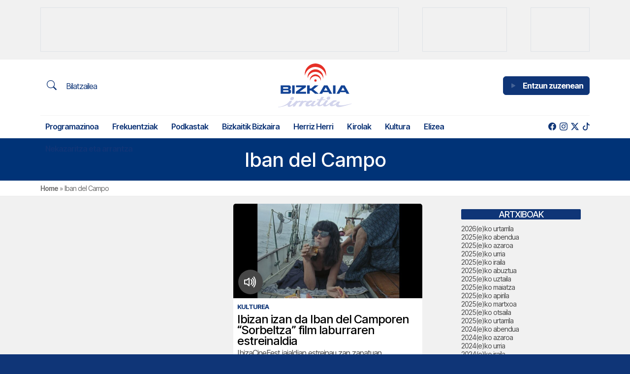

--- FILE ---
content_type: text/html; charset=UTF-8
request_url: https://bizkaiairratia.eus/tag/iban-del-campo/
body_size: 18709
content:
<!doctype html>
<html lang="eu">
<head>
	<meta charset="UTF-8">
	<meta name="viewport" content="width=device-width, initial-scale=1">
	<link rel="profile" href="https://gmpg.org/xfn/11">
	<meta name="theme-color" content="#d1d3ec">
	
		
	<meta name='robots' content='index, follow, max-image-preview:large, max-snippet:-1, max-video-preview:-1' />

	<!-- This site is optimized with the Yoast SEO plugin v26.8 - https://yoast.com/product/yoast-seo-wordpress/ -->
	<title>Iban del Campo-ko albisteak | Bizkaia Irratia</title>
	<link rel="canonical" href="https://bizkaiairratia.eus/tag/iban-del-campo/" />
	<meta property="og:locale" content="en_US" />
	<meta property="og:type" content="article" />
	<meta property="og:title" content="Iban del Campo-ko albisteak | Bizkaia Irratia" />
	<meta property="og:url" content="https://bizkaiairratia.eus/tag/iban-del-campo/" />
	<meta property="og:site_name" content="Bizkaia Irratia" />
	<meta property="og:image" content="https://birratia.mediasector.es/wp-content/uploads/2022/06/22200727/bizkaia-irratia.png" />
	<meta property="og:image:width" content="1200" />
	<meta property="og:image:height" content="600" />
	<meta property="og:image:type" content="image/png" />
	<meta name="twitter:card" content="summary_large_image" />
	<meta name="twitter:site" content="@bizkaiairratia" />
	<script type="application/ld+json" class="yoast-schema-graph">{"@context":"https://schema.org","@graph":[{"@type":"CollectionPage","@id":"https://bizkaiairratia.eus/tag/iban-del-campo/","url":"https://bizkaiairratia.eus/tag/iban-del-campo/","name":"Iban del Campo-ko albisteak | Bizkaia Irratia","isPartOf":{"@id":"https://bizkaiairratia.eus/#website"},"primaryImageOfPage":{"@id":"https://bizkaiairratia.eus/tag/iban-del-campo/#primaryimage"},"image":{"@id":"https://bizkaiairratia.eus/tag/iban-del-campo/#primaryimage"},"thumbnailUrl":"https://birratia.mediasector.es/wp-content/uploads/2023/02/27124516/Sorbeltza-film-laburra-e1677498340430.jpg","breadcrumb":{"@id":"https://bizkaiairratia.eus/tag/iban-del-campo/#breadcrumb"},"inLanguage":"eu"},{"@type":"ImageObject","inLanguage":"eu","@id":"https://bizkaiairratia.eus/tag/iban-del-campo/#primaryimage","url":"https://birratia.mediasector.es/wp-content/uploads/2023/02/27124516/Sorbeltza-film-laburra-e1677498340430.jpg","contentUrl":"https://birratia.mediasector.es/wp-content/uploads/2023/02/27124516/Sorbeltza-film-laburra-e1677498340430.jpg","width":1918,"height":1078},{"@type":"BreadcrumbList","@id":"https://bizkaiairratia.eus/tag/iban-del-campo/#breadcrumb","itemListElement":[{"@type":"ListItem","position":1,"name":"Home","item":"https://bizkaiairratia.eus/"},{"@type":"ListItem","position":2,"name":"Iban del Campo"}]},{"@type":"WebSite","@id":"https://bizkaiairratia.eus/#website","url":"https://bizkaiairratia.eus/","name":"Bizkaia Irratia","description":"Bizkaiko irratia","publisher":{"@id":"https://bizkaiairratia.eus/#organization"},"potentialAction":[{"@type":"SearchAction","target":{"@type":"EntryPoint","urlTemplate":"https://bizkaiairratia.eus/?s={search_term_string}"},"query-input":{"@type":"PropertyValueSpecification","valueRequired":true,"valueName":"search_term_string"}}],"inLanguage":"eu"},{"@type":"Organization","@id":"https://bizkaiairratia.eus/#organization","name":"Bizkaia Irratia","url":"https://bizkaiairratia.eus/","logo":{"@type":"ImageObject","inLanguage":"eu","@id":"https://bizkaiairratia.eus/#/schema/logo/image/","url":"https://birratia.mediasector.es/wp-content/uploads/2022/06/22200727/bizkaia-irratia.png","contentUrl":"https://birratia.mediasector.es/wp-content/uploads/2022/06/22200727/bizkaia-irratia.png","width":1200,"height":600,"caption":"Bizkaia Irratia"},"image":{"@id":"https://bizkaiairratia.eus/#/schema/logo/image/"},"sameAs":["https://facebook.com/bizkaiairratia","https://x.com/bizkaiairratia"]}]}</script>
	<!-- / Yoast SEO plugin. -->


<script id="wpp-js" src="https://bizkaiairratia.eus/wp-content/plugins/wordpress-popular-posts/assets/js/wpp.min.js?ver=7.3.6" data-sampling="0" data-sampling-rate="100" data-api-url="https://bizkaiairratia.eus/wp-json/wordpress-popular-posts" data-post-id="0" data-token="821fbceb68" data-lang="0" data-debug="0"></script>
<style id='wp-img-auto-sizes-contain-inline-css'>
img:is([sizes=auto i],[sizes^="auto," i]){contain-intrinsic-size:3000px 1500px}
/*# sourceURL=wp-img-auto-sizes-contain-inline-css */
</style>
<style id='wp-emoji-styles-inline-css'>

	img.wp-smiley, img.emoji {
		display: inline !important;
		border: none !important;
		box-shadow: none !important;
		height: 1em !important;
		width: 1em !important;
		margin: 0 0.07em !important;
		vertical-align: -0.1em !important;
		background: none !important;
		padding: 0 !important;
	}
/*# sourceURL=wp-emoji-styles-inline-css */
</style>
<style id='classic-theme-styles-inline-css'>
/*! This file is auto-generated */
.wp-block-button__link{color:#fff;background-color:#32373c;border-radius:9999px;box-shadow:none;text-decoration:none;padding:calc(.667em + 2px) calc(1.333em + 2px);font-size:1.125em}.wp-block-file__button{background:#32373c;color:#fff;text-decoration:none}
/*# sourceURL=/wp-includes/css/classic-themes.min.css */
</style>
<link rel='stylesheet' id='gn-frontend-gnfollow-style-css' href='https://bizkaiairratia.eus/wp-content/plugins/gn-publisher/assets/css/gn-frontend-gnfollow.min.css?ver=1.5.26' media='all' />
<link rel='stylesheet' id='radiopopular-style-css' href='https://bizkaiairratia.eus/wp-content/themes/bizkaiairratia/style.css?ver=0.94' media='all' />
            <style id="wpp-loading-animation-styles">@-webkit-keyframes bgslide{from{background-position-x:0}to{background-position-x:-200%}}@keyframes bgslide{from{background-position-x:0}to{background-position-x:-200%}}.wpp-widget-block-placeholder,.wpp-shortcode-placeholder{margin:0 auto;width:60px;height:3px;background:#dd3737;background:linear-gradient(90deg,#dd3737 0%,#571313 10%,#dd3737 100%);background-size:200% auto;border-radius:3px;-webkit-animation:bgslide 1s infinite linear;animation:bgslide 1s infinite linear}</style>
            <link rel="icon" href="https://birratia.mediasector.es/wp-content/uploads/2022/04/22200801/cropped-bizkaia-irratia-32x32.jpg" sizes="32x32" />
<link rel="icon" href="https://birratia.mediasector.es/wp-content/uploads/2022/04/22200801/cropped-bizkaia-irratia-192x192.jpg" sizes="192x192" />
<link rel="apple-touch-icon" href="https://birratia.mediasector.es/wp-content/uploads/2022/04/22200801/cropped-bizkaia-irratia-180x180.jpg" />
<meta name="msapplication-TileImage" content="https://birratia.mediasector.es/wp-content/uploads/2022/04/22200801/cropped-bizkaia-irratia-270x270.jpg" />

	<script src="https://cdnjs.cloudflare.com/ajax/libs/howler/2.2.3/howler.min.js"></script>
	<script src="https://cdn.jsdelivr.net/gh/arvgta/ajaxify@8.2.9/ajaxify.min.js"></script>

	<script>
    // Initialize ajaxify to make the player persistent over navigation
    let ajaxify = new Ajaxify({
        elements: '#page',
        selector: 'a:not(.no-ajaxy)',
        forms: 'form:not(.no-ajaxy)',
        prefetchoff: true,
        scrolltop: false,
        bodyClasses: true,
        alwayshints: "embed.js",
        cb: function() {
            setTimeout(function() {
                window.scrollTo({
                    top: 0,
                    behavior: 'smooth'
                });
            }, 100);

            // Trigger a custom event for other scripts to listen to
            document.dispatchEvent(new Event('ajaxifyLoaded'));
        }
    });
	</script>
</head>

<body class="archive tag tag-iban-del-campo tag-2454 wp-theme-bizkaiairratia">

<div id="page" class="site ">
	
	<!-- Global site tag (gtag.js) - Google Analytics -->
<script async src="https://www.googletagmanager.com/gtag/js?id=G-NF3R5HWVBG"></script>
<script>
  window.dataLayer = window.dataLayer || [];
  function gtag(){dataLayer.push(arguments);}
  gtag('js', new Date());

  gtag('config', 'G-NF3R5HWVBG', {
	  send_page_view: false
	});
	
  gtag('event', 'page_view', {
		page_title: 'Ibizan izan da Iban del Camporen &#8220;Sorbeltza&#8221; film laburraren estreinaldia',
		page_location: 'https://bizkaiairratia.eus/tag/iban-del-campo',
		send_to: 'G-NF3R5HWVBG'
	  });
	  
	  	  
	  		
				
		
</script>
	<div class="cabecera p-0 sticky-top">
		
		<div id="publizidadea-goiko" class="bg-light py-3 d-none d-lg-flex">

			<div class="container d-flex justify-content-between">
			
				<!-- Revive Adserver Etiqueta iFrame - Generated with Revive Adserver v5.5.1 -->
				<iframe class="border border-gray" id='ad7bc7db' name='ad7bc7db' src='https://adserver.mediasector.es/www/delivery/afr.php?zoneid=5&amp;cb=63494' frameborder='0' scrolling='no' width='728' height='90' allow='autoplay'><a href='https://adserver.mediasector.es/www/delivery/ck.php?n=a9478c0e&amp;cb=76072' target='_blank'><img src='https://adserver.mediasector.es/www/delivery/avw.php?zoneid=5&amp;cb=52561&amp;n=a9478c0e' border='0' alt='' /></a></iframe>
				
				<!-- Posición especial para Lanbide -->
				<!-- Revive Adserver Etiqueta iFrame - Generated with Revive Adserver v5.5.1 -->
				<iframe class="border border-gray" id='a2ca03e6' name='a2ca03e6' src='https://adserver.mediasector.es/www/delivery/afr.php?zoneid=23&amp;cb=22955' frameborder='0' scrolling='no' width='172' height='90' allow='autoplay'><a href='https://adserver.mediasector.es/www/delivery/ck.php?n=a1b860e2&amp;cb=INSERT_RANDOM_NUMBER_HERE' target='_blank'><img src='https://adserver.mediasector.es/www/delivery/avw.php?zoneid=23&amp;cb=INSERT_RANDOM_NUMBER_HERE&amp;n=a1b860e2' border='0' alt='' /></a></iframe>
									
				<!-- Revive Adserver Etiqueta iFrame - Generated with Revive Adserver v5.5.1 -->
				<iframe class="d-none d-xl-block border border-gray" id='a5b548e3' name='a5b548e3' src='https://adserver.mediasector.es/www/delivery/afr.php?refresh=30&amp;zoneid=4&amp;cb=46966' frameborder='0' scrolling='no' width='120' height='90' allow='autoplay'><a href='https://adserver.mediasector.es/www/delivery/ck.php?n=a573ab3e&amp;cb=74396' target='_blank'><img src='https://adserver.mediasector.es/www/delivery/avw.php?zoneid=4&amp;cb=25085&amp;n=a573ab3e' border='0' alt='Publizidadea' height='90' width='120' style="min-height:90px" /></a></iframe>
				
			</div>

		</div>

		<header id="masthead" class="site-header">
	
			<div class="container-fluid container-xl">
				
				<div class="row">
					
					<div class="col-4 d-flex flex-column align-items-start my-auto py-auto">
	
						<!-- Menú hamburguesa para móvil -->
			
						<a id="noti-box" class="solomovil" onclick="toggleNav()" href="#">
							<i id="menu-barras" onclick="toggleMenuBar()" class="text-reset bi bi-list fs-3" aria-hidden="true"></i>
						</a>
						
						<!-- Bilatzailea -->
						
						<a class="btn btn-primary-outline text-primary d-none d-xl-block" href="/bilatu">
							<i class="text-reset bi bi-search text-primary fs-5 me-3"></i> Bilatzailea
						</a>
				
					</div>
				
				<div class="col-4 site-branding">
					
						
						<div class="site-title noselect py-2 position-relative">
							
							
							<a title="Bizkaia Irratia" href="https://bizkaiairratia.eus/" rel="home">
	
								<svg class="logo d-none d-lg-block m-auto" width="150px" height="auto" xmlns="http://www.w3.org/2000/svg" viewBox="0 0 736.98 439.23"><defs><style>.cls-1,.cls-2{fill:#124395;}.cls-1,.cls-3{fill-rule:evenodd;}.cls-3,.cls-4{fill:#d2d4ec;}.cls-5{fill:#e63027;}</style></defs><g id="Capa_2" data-name="Capa 2"><g id="Capa_1-2" data-name="Capa 1"><path class="cls-1" d="M129.63,282.13c0-18.05-6.84-19.57-18.26-21.31,11.2-2.28,15.44-6.74,15.44-20.33,0-16.19-9.35-20.87-23-20.87H25.83V303.1H106.7c12.28,0,22.93-3.15,22.93-21Zm-34-28.7H50.39V238.54H95.18c8.69,0,8.91,14.89.43,14.89Zm2.83,16.09c8.48,0,8.26,14.45-.22,14.45H50.39V269.52Z"/><polygon class="cls-2" points="165.3 303.1 165.3 219.62 140.52 219.62 140.52 303.1 165.3 303.1 165.3 303.1"/><polygon class="cls-2" points="278.68 303.1 278.68 283.54 214.77 283.54 277.27 238.1 277.27 219.62 179.33 219.62 179.33 237.67 239.66 237.67 177.7 283.1 177.7 303.1 278.68 303.1 278.68 303.1"/><polygon class="cls-2" points="405.45 303.1 352.84 260.82 402.51 219.62 365.77 219.62 330.77 250.06 315.45 250.06 315.45 219.62 290.23 219.62 290.23 303.1 315.45 303.1 315.45 270.82 330.77 270.82 368.71 303.1 405.45 303.1 405.45 303.1"/><path class="cls-1" d="M539.92,303.1l-46.74-83.48H458.61L411.66,303.1h28.26L448.4,288h55.22l8,15.1Zm-45.44-31.19H457.74L476,239l18.47,32.94Z"/><polygon class="cls-2" points="573.31 303.1 573.31 219.62 548.53 219.62 548.53 303.1 573.31 303.1 573.31 303.1"/><path class="cls-1" d="M711.15,303.1l-46.74-83.48H629.84l-47,83.48h28.26l8.48-15.1h55.21l8,15.1Zm-45.44-31.19H629L647.23,239l18.48,32.94Z"/><path class="cls-3" d="M0,437.06c1.64,4.27,8.4,1,14,.66s29.77-4.61,43.9-8.88,38-15,38-15-3.8,20.57,12.49,21.56,44.42-21.88,44.42-21.88l-5.26,11.68a4.17,4.17,0,0,0,0,3.62c1,1.64,3.29,4.6,5.26,4.27s8.22-1.64,10.52-2,4.93-.66,6.9-3.61,12-19.25,14.65-22.87,9.06-12.82,21.22-14.79a188.63,188.63,0,0,1,21.37-2.3l-19.72,35s-4.28,5.92,0,8.55c2.56,1.58,8.72-.11,13.63-.73,3.27-.42,6,.47,6.75.07,2-1,9.2-13.8,9.2-13.8S244.4,403.34,251,397.1c0,0,4.75-7.89,18.74-9.53s18.27-.33,18.27-.33-13.15,12.63-14.47,22.35,1,20.57,14.14,21.55,18.59-1.64,25.16-3.94,14.8-8.88,14.8-8.88-.15,12.66,14.32,12.49c27.79-.33,48.5-23.85,48.5-23.85S389.3,427.2,408,429.17c0,0,18.26-.15,30.1-8.22L450,412.88s-1.17,14.65,9.21,17.28,25-.66,36.2-8.22,20-13.34,20-13.34-1.46,16.3,12,19.58,31.74-4.42,40-9.53,9.53-6.43,9.53-6.43-2,24.51,26.15,25.17S733,405,733,405s9.53-4.93-1-2.63-58.7,13-74,15.3-33.57,3.95-44.42,1-14.46-6.76-5.59-18.26,12.82-16.91,7.24-18.08c-2.1-.44-4.9.82-7.57.65a33.46,33.46,0,0,1-8.54-1.82l-3.62.33s-14.94,19-29.77,27.13c-11.69,6.43-27.42,7.87-19.58-4.93,6.25-10.19,11.51-14.79,21.23-18.41,9.06-3.37,15.12-3.47,17.42-6.1s3.29-5.91-7.23-9.53-25.83.33-33.72,4.93-27.28,22.54-39,30.43-21.75,13.13-26.81,10.37c-7.56-4.13,1.13-14.79,11.5-28.45s10.71-12,9.72-14-4.79-3.95-7.09-3.62-4.93.66-6.24.33-4.28-2.3-6.58-2-2.3,1-3.94,3S458.19,396.77,447,404.33s-27.79,16.8-30.75,10.38-1.5-15.46,9.86-31.09,11-15.3,11-15.3,28.46-1,30.1-1,2-1.64,3.62-3.62,5.44-1.55,4.25-3.27c-.94-1.35-32.38-.34-32.38-.34l12.82-19.25s1.32-5.26-.33-5.59-3.29-1.64-4.27-.66-2.3,2.3-4.28,2-4.6-2-6.24-2.63-4.75-1.64-9.53,5.26-13.67,21.23-13.67,21.23H388.13s-1,.33.33,3.28,1,4.93,3.62,4.93h19.25s-11,17.28-20.57,26.82-26.66,25.2-35,21.88c-8.09-3.22.15-14.14,8.55-24.84s13.66-15.64,9.39-16.62-5.28.06-8.24-.59-7.07-1.39-10-.4-6.24,6.1-9.86,11-20.89,24.47-30.1,27.29-15.63,3.28-14.64-2.3,9.06-16.11,18.26-19.07c8-2.58,20.24-7.56,20.24-7.56s5.26-.19,3.61-6.43-13.15-9.21-27.79-4.27-18.6,6.9-18.6,6.9-7.89-2.63-12.82-3-4.27-.33-4.27-.33,3.76-5.59-11.36-2.63-13.48,4.6-13.48,4.6-3-4.93-6.24-4.27-1.46.05-4.28-1.64c-4.93-3-10,4.6-10,4.6a40.48,40.48,0,0,1-8.55.33c-4.6-.33-5.92-.33-5.92-.33s-.14-6.9-11.5-2.63-11.69,4.27-11.69,4.27-2.3-5.26-4.61-5.26-3.28.33-4.6.33-5.07-2-9.53,2.3-16.44,18.41-29.77,28.46S122,422.06,119.39,418.88c-2.26-2.76-2-6.33,3.63-14.22s14.14-22,14.14-22l1.31-2.15a5.8,5.8,0,0,0-1.31-3.29c-1.32-1.64-3-2.3-4.28-2s-2.63,1.31-4.27,1-3.29-3.95-7.23-3-5.92,3.94-8.22,6.24S98,398.89,81.75,408.6s-38.32,20.57-58.23,23.86-22.21,3-22.21,3L0,437.06Z"/><path class="cls-4" d="M147.2,335.26c-11.36-1-18.26,4.42-22.53,10.85s-5.78,18.92,6.24,22.53a21.68,21.68,0,0,0,15.64-2.95c7.88-4.93,13.81-13.58,10.84-21.88-1.64-4.61-3.93-7.86-10.19-8.55Z"/><path class="cls-4" d="M510,332.25c-11.36-1-18.26,4.42-22.54,10.85s-4.17,17.29,7.85,20.9a25.87,25.87,0,0,0,16.3-3.57c7.89-4.93,11.55-11.32,8.58-19.63-1.64-4.6-5-8.42-10.19-8.55Z"/><path class="cls-5" d="M331.47,128a55.1,55.1,0,0,1,95.71,46.44,55.1,55.1,0,0,0-108.72-2.87,55,55,0,0,1,13-43.57Z"/><path class="cls-5" d="M313.69,85.85a78.66,78.66,0,0,1,136.64,66.3,78.67,78.67,0,0,0-155.22-4.1,78.49,78.49,0,0,1,18.58-62.2Z"/><path class="cls-5" d="M292.9,36.53a106.21,106.21,0,0,1,184.5,89.52,106.22,106.22,0,0,0-209.58-5.54,105.91,105.91,0,0,1,25.08-84Z"/><path class="cls-5" d="M360.85,170.51a12.21,12.21,0,1,1,12.2,12.2,12.21,12.21,0,0,1-12.2-12.2Z"/></g></g></svg>
								
								<svg class="d-block m-auto d-lg-none mt-1" width="120" height="auto" viewBox="0 0 719 148" xmlns="http://www.w3.org/2000/svg" xmlns:xlink="http://www.w3.org/1999/xlink">
									<g id="Capa21">
										<g id="Capa1-2">
											<path id="Trazado" fill="#ffffff" fill-rule="evenodd" stroke="none" d="M 285.899994 46.199982 C 285.899994 32.899994 280.899994 31.799988 272.399994 30.5 C 280.700012 28.799988 283.799988 25.5 283.799988 15.5 C 283.799988 3.5 276.899994 0.100006 266.799988 0.100006 L 209.199997 0.100006 L 209.199997 61.699997 L 268.899994 61.699997 C 278 61.699997 285.899994 59.400009 285.899994 46.199982 L 285.899994 46.199982 Z M 260.799988 25 L 227.399994 25 L 227.399994 14 L 260.5 14 C 266.799988 14 267 25 260.799988 25 L 260.799988 25 Z M 262.899994 36.899994 C 269.200012 36.899994 269 47.600006 262.700012 47.600006 L 227.399994 47.600006 L 227.399994 36.899994 L 262.899994 36.899994 Z"/>
											<path id="path1" fill="#ffffff" stroke="none" d="M 312.200012 61.699997 L 312.200012 0.100006 L 293.899994 0.100006 L 293.899994 61.699997 L 312.200012 61.699997 Z"/>
											<path id="path2" fill="#ffffff" stroke="none" d="M 395.899994 61.699997 L 395.899994 47.299988 L 348.700012 47.299988 L 394.899994 13.699982 L 394.899994 0.100006 L 322.600006 0.100006 L 322.600006 13.399994 L 367.100006 13.399994 L 321.299988 46.899994 L 321.299988 61.699997 L 395.899994 61.699997 Z"/>
											<path id="path3" fill="#ffffff" stroke="none" d="M 489.5 61.699997 L 450.600006 30.5 L 487.299988 0.100006 L 460.200012 0.100006 L 434.399994 22.600006 L 423 22.600006 L 423 0.100006 L 404.399994 0.100006 L 404.399994 61.699997 L 423 61.699997 L 423 37.899994 L 434.399994 37.899994 L 462.399994 61.699997 L 489.5 61.699997 Z"/>
											<path id="path4" fill="#ffffff" fill-rule="evenodd" stroke="none" d="M 588.799988 61.699997 L 554.299988 0.100006 L 528.799988 0.100006 L 494.100006 61.699997 L 515 61.699997 L 521.299988 50.600006 L 562 50.600006 L 567.900024 61.699997 L 588.799988 61.699997 Z M 555.200012 38.699982 L 528.099976 38.699982 L 541.599976 14.399994 L 555.200012 38.699982 L 555.200012 38.699982 Z"/>
											<path id="path5" fill="#ffffff" stroke="none" d="M 613.400024 61.699997 L 613.400024 0.100006 L 595.099976 0.100006 L 595.099976 61.699997 L 613.400024 61.699997 Z"/>
											<path id="path6" fill="#ffffff" fill-rule="evenodd" stroke="none" d="M 715.200012 61.699997 L 680.700012 0.100006 L 655.200012 0.100006 L 620.5 61.699997 L 641.400024 61.699997 L 647.700012 50.600006 L 688.5 50.600006 L 694.400024 61.699997 L 715.200012 61.699997 Z M 681.599976 38.699982 L 654.5 38.699982 L 668 14.399994 L 681.599976 38.699982 L 681.599976 38.699982 Z"/>
											<path id="path7" fill="#ffffff" fill-rule="evenodd" stroke="none" d="M 174.899994 145.599991 C 176.100006 148.800003 181.100006 146.300003 185.199997 146.099991 C 189.300003 145.800003 207.199997 142.699997 217.600006 139.500015 C 228 136.300003 245.699997 128.400009 245.699997 128.400009 C 245.699997 128.400009 242.899994 143.599991 254.899994 144.300003 C 266.899994 145.000015 287.700012 128.100006 287.700012 128.100006 L 283.799988 136.699997 C 283.399994 137.500015 283.399994 138.500015 283.799988 139.400009 C 284.5 140.599991 286.200012 142.800003 287.700012 142.599991 C 289.200012 142.400009 293.799988 141.400009 295.5 141.099991 C 297.200012 140.800003 299.100006 140.599991 300.600006 138.400009 C 302.100006 136.199997 309.5 124.199997 311.399994 121.5 C 313.299988 118.800003 318.100006 112 327.100006 110.600006 C 332.299988 109.699997 337.600006 109.199997 342.899994 108.900009 L 328.299988 134.699997 C 328.299988 134.699997 325.100006 139.099991 328.299988 141.000015 C 330.200012 142.199997 334.700012 140.900009 338.399994 140.500015 C 340.799988 140.199997 342.799988 140.800003 343.399994 140.599991 C 344.899994 139.900009 350.200012 130.400009 350.200012 130.400009 C 350.200012 130.400009 355.399994 120.600006 360.299988 116 C 360.299988 116 363.799988 110.199997 374.100006 109 C 384.399994 107.800003 387.600006 108.800003 387.600006 108.800003 C 387.600006 108.800003 377.899994 118.100006 376.899994 125.300003 C 375.899994 132.500015 377.600006 140.500015 387.299988 141.199997 C 397 141.900009 401 140.000015 405.899994 138.300003 C 410.799988 136.599991 416.799988 131.699997 416.799988 131.699997 C 416.799988 131.699997 416.700012 141.000015 427.399994 140.900009 C 447.899994 140.699997 463.200012 123.300003 463.200012 123.300003 C 463.200012 123.300003 462.299988 138.199997 476.100006 139.699997 C 476.100006 139.699997 489.600006 139.599991 498.299988 133.599991 L 507.099976 127.600006 C 507.099976 127.600006 506.200012 138.400009 513.900024 140.400009 C 521.599976 142.400009 532.400024 139.900009 540.599976 134.300003 C 548.900024 128.699997 555.400024 124.5 555.400024 124.5 C 555.400024 124.5 554.299988 136.500015 564.299988 139.000015 C 574.200012 141.400009 587.700012 135.699997 593.799988 132.000015 C 599.900024 128.199997 600.799988 127.300003 600.799988 127.300003 C 600.799988 127.300003 599.299988 145.400009 620.099976 145.900009 C 640.900024 146.400009 716 122 716 122 C 716 122 723 118.400009 715.299988 120.100006 C 707.5 121.800003 672 129.699997 660.700012 131.400009 C 649.400024 133.099991 635.900024 134.300003 627.900024 132.099991 C 619.900024 129.900009 617.200012 127.100006 623.799988 118.600006 C 630.299988 110.100006 633.299988 106.100006 629.099976 105.300003 C 627.5 105 625.5 105.900009 623.5 105.800003 C 621.299988 105.600006 619.200012 105.199997 617.200012 104.5 L 614.5 104.699997 C 614.5 104.699997 603.5 118.699997 592.5 124.699997 C 583.900024 129.400009 572.299988 130.500015 578 121.100006 C 582.599976 113.600006 586.5 110.199997 593.700012 107.5 C 600.400024 105 604.900024 104.900009 606.599976 103 C 608.299988 101.100006 609 98.600006 601.299988 96 C 593.5 93.300003 582.200012 96.199997 576.400024 99.600006 C 570.599976 103 556.299988 116.199997 547.599976 122.100006 C 538.900024 127.900009 531.5 131.800003 527.799988 129.800003 C 522.200012 126.800003 528.599976 118.900009 536.299988 108.800003 C 544 98.699997 544.200012 99.900009 543.5 98.5 C 542.799988 97 540 95.600006 538.299988 95.800003 C 536.599976 96 534.700012 96.300003 533.700012 96 C 532.700012 95.699997 530.5 94.300003 528.799988 94.5 C 527.099976 94.699997 527.099976 95.199997 525.900024 96.699997 C 524.700012 98.199997 513.200012 116 504.900024 121.600006 C 496.600006 127.199997 484.399994 134.000015 482.200012 129.300003 C 480 124.600006 481.100006 117.900009 489.5 106.300003 C 497.899994 94.800003 497.600006 95 497.600006 95 C 497.600006 95 518.599976 94.300003 519.799988 94.300003 C 521 94.300003 521.299988 93.100006 522.5 91.600006 C 523.700012 90.100006 526.5 90.5 525.599976 89.199997 C 524.900024 88.199997 501.700012 88.900009 501.700012 88.900009 L 511.200012 74.699997 C 511.200012 74.699997 512.200012 70.800003 511 70.600006 C 509.799988 70.400009 508.599976 69.400009 507.799988 70.100006 C 507.099976 70.800003 506.099976 71.800003 504.599976 71.600006 C 503.099976 71.400009 501.200012 70.100006 500 69.699997 C 498.799988 69.199997 496.5 68.5 493 73.600006 C 489.5 78.699997 482.899994 89.300003 482.899994 89.300003 L 461.399994 89.300003 C 461.399994 89.300003 460.700012 89.5 461.600006 91.699997 C 462.5 93.900009 462.299988 95.300003 464.299988 95.300003 L 478.5 95.300003 C 478.5 95.300003 470.399994 108.100006 463.299988 115.100006 C 456.200012 122.100006 443.600006 133.699997 437.5 131.300003 C 431.5 128.900009 437.600006 120.900009 443.799988 113 C 450 105.100006 453.899994 101.5 450.700012 100.699997 C 447.5 100 446.799988 100.699997 444.600006 100.300003 C 442.399994 99.800003 439.399994 99.300003 437.200012 100 C 435 100.699997 432.600006 104.5 429.899994 108.100006 C 427.200012 111.699997 414.5 126.199997 407.700012 128.199997 C 400.899994 130.300003 396.200012 130.599991 396.899994 126.5 C 397.600006 122.400009 403.600006 114.600006 410.399994 112.400009 C 416.299988 110.5 425.299988 106.800003 425.299988 106.800003 C 425.299988 106.800003 429.200012 106.699997 428 102.100006 C 426.799988 97.5 418.299988 95.300003 407.5 98.900009 C 396.700012 102.5 393.799988 104 393.799988 104 C 393.799988 104 388 102.100006 384.299988 101.800003 C 380.600006 101.5 381.100006 101.600006 381.100006 101.600006 C 381.100006 101.600006 383.899994 97.5 372.700012 99.699997 C 361.5 101.900009 362.700012 103.100006 362.700012 103.100006 C 362.700012 103.100006 360.5 99.5 358.100006 99.900009 C 355.700012 100.400009 357 99.900009 354.899994 98.699997 C 351.299988 96.5 347.5 102.100006 347.5 102.100006 C 345.399994 102.400009 343.299988 102.5 341.200012 102.300003 C 337.799988 102.100006 336.799988 102.100006 336.799988 102.100006 C 336.799988 102.100006 336.700012 97 328.299988 100.199997 C 319.899994 103.400009 319.700012 103.400009 319.700012 103.400009 C 319.700012 103.400009 318 99.5 316.299988 99.5 C 314.600006 99.5 313.899994 99.699997 312.899994 99.699997 C 311.899994 99.699997 309.200012 98.199997 305.899994 101.400009 C 302.600006 104.600006 293.799988 115 283.899994 122.400009 C 274.100006 129.800003 264.700012 134.800003 262.799988 132.400009 C 261.100006 130.400009 261.299988 127.699997 265.5 121.900009 C 269.700012 116.100006 275.899994 105.699997 275.899994 105.699997 L 276.899994 104.100006 C 276.799988 103.199997 276.5 102.400009 275.899994 101.699997 C 274.899994 100.5 273.700012 100 272.700012 100.199997 C 271.799988 100.400009 270.799988 101.199997 269.5 100.900009 C 268.200012 100.600006 267.100006 98 264.200012 98.699997 C 261.299988 99.400009 259.799988 101.600006 258.100006 103.300003 C 256.399994 105 246.899994 117.600006 234.899994 124.800003 C 222.899994 132.000015 206.600006 140.000015 191.899994 142.400009 C 177.199997 144.800003 175.5 144.599991 175.5 144.599991 L 174.899994 145.599991 Z"/>
											<path id="path8" fill="#ffffff" stroke="none" d="M 283.600006 70.5 C 275.200012 69.800003 270.100006 73.800003 267 78.5 C 263.799988 83.199997 262.700012 92.5 271.600006 95.100006 C 275.600006 95.900009 279.700012 95.100006 283.100006 92.900009 C 288.899994 89.300003 293.299988 82.900009 291.100006 76.699997 C 289.899994 73.400009 288.200012 71 283.600006 70.5 Z"/>
											<path id="path9" fill="#ffffff" stroke="none" d="M 551.400024 68.300003 C 543 67.600006 537.900024 71.600006 534.799988 76.300003 C 531.599976 81 531.700012 89.100006 540.599976 91.699997 C 544.799988 92.199997 549 91.199997 552.599976 89.100006 C 558.400024 85.5 561.099976 80.699997 558.900024 74.600006 C 557.700012 71.199997 555.299988 68.400009 551.400024 68.300003 Z"/>
											<path id="path10" fill="#ffffff" stroke="none" d="M 52 103 C 68.099998 84.5 96 82.600006 114.5 98.600006 C 126.399994 108.900009 131.899994 124.800003 129 140.300003 C 125.699997 116.100006 103.400002 99.100006 79.099998 102.400009 C 60.199997 105 45.099998 119.300003 41.599998 138.000015 C 39.799999 125.400009 43.599998 112.600006 52 103 L 52 103 Z"/>
											<path id="path11" fill="#ffffff" stroke="none" d="M 37.700001 69.100006 C 60.599998 42.699982 100.599998 39.899994 126.899994 62.900009 C 143.899994 77.699997 151.699997 100.300003 147.5 122.400009 C 142.800003 87.800003 110.900002 63.600006 76.300003 68.300003 C 49.400002 72 27.799999 92.400009 22.700001 119.100006 C 20.299999 101.100006 25.700001 82.800003 37.700001 69.100006 Z"/>
											<path id="path12" fill="#ffffff" stroke="none" d="M 21 29.5 C 51.900002 -6.100006 105.900002 -9.899994 141.5 21.100006 C 164.399994 41 175 71.699997 169.399994 101.5 C 163 54.799988 120 22 73.199997 28.399994 C 36.900002 33.399994 7.700001 61 0.9 97 C -2.6 72.600006 4.8 48 21 29.5 L 21 29.5 Z"/>
											<path id="path13" fill="#ffffff" stroke="none" d="M 75.599998 137.199997 C 75.599998 131.800003 80 127.400009 85.400002 127.400009 C 90.800003 127.400009 95.199997 131.800003 95.199997 137.199997 C 95.199997 142.599991 90.800003 147.000015 85.400002 147.000015 C 85.400002 147.000015 85.400002 147.000015 85.400002 147.000015 C 80 147.000015 75.599998 142.599991 75.599998 137.199997 Z"/>
										</g>
									</g>
								</svg>
								
							</a>
	
						</div>
						
							
				</div>
				
				<!-- // Fin del branding // -->
					
					<div id="menuderecha" class="col-4 d-flex flex-column align-items-end my-auto">
					
							<!-- Botón de directo -->
							
								
	<div id="escucharendirecto" class="d-none d-xl-block">
		<button
			class="playLiveButton btn btn-primary escucharendirecto"
			data-stream="https://server12.mediasector.es/listen/bizkaia_irratia/bizkaiairratia.mp3"
			data-mode="live"
			data-channel="Bizkaia Irratia"
			data-title="Lau Haizetara"
			data-image="https://birratia.mediasector.es/wp-content/uploads/2022/04/09133815/LAU_neutro-100x100.jpg"
			onclick="_paq.push(['trackEvent', 'Inicio de directo', 'Lau Haizetara', 'Clic en directo desde la cabecera']);" >
			<i class="d-none d-xl-inline bi bi-play-fill parpadeando" aria-hidden="true"></i>
			<span class="ms-2 fw-bold"> Entzun zuzenean</span>
		</button>
	</div>
	
	<div id="escucharendirectomovil" class="d-block text-right d-xl-none">
		<button
			class="playLiveButton btn btn-link text-white escucharendirecto"
			data-stream="https://server12.mediasector.es/listen/bizkaia_irratia/bizkaiairratia.mp3"
			data-mode="live"
			data-channel="Bizkaia Irratia"
			onclick="_paq.push(['trackEvent', 'Inicio de directo', 'Lau Haizetara', 'Clic en directo desde la cabecera']);" >
			<i class="d-xl-none bi bi-play-circle parpadeando fs-3" aria-hidden="true"></i>
		</button>
	</div>							
					
					</div>
					
				</div>
	
			</div>
	
			<div class="clear"></div>
	
			<div id="menuprincipal">
	
				<div class="container-fluid container-xl">
					
					<hr class="m-0 p-0 mt-2 d-none d-lg-block">
	
					<nav id="nav-box" class="main-navigation">
	
						<!-- Menú principal -->
	
						<div class="menu-menu-nagusia-container"><ul id="primary-menu" class="menu"><li id="menu-item-281" class="menu-item menu-item-type-post_type_archive menu-item-object-programacion menu-item-281"><a href="https://bizkaiairratia.eus/programazinoa/">Programazinoa</a></li>
<li id="menu-item-28293" class="menu-item menu-item-type-custom menu-item-object-custom menu-item-28293"><a href="https://bizkaiairratia.eus/frekuentziak/">Frekuentziak</a></li>
<li id="menu-item-482" class="menu-item menu-item-type-post_type_archive menu-item-object-programas menu-item-has-children menu-item-482"><a href="https://bizkaiairratia.eus/irratsaioak/">Podkastak</a>
<ul class="sub-menu">
	<li id="menu-item-564" class="menu-item menu-item-type-post_type menu-item-object-programas menu-item-564"><a href="https://bizkaiairratia.eus/irratsaioak/zorionagurrak/">Zorionagurrak</a></li>
	<li id="menu-item-726" class="menu-item menu-item-type-post_type menu-item-object-programas menu-item-726"><a href="https://bizkaiairratia.eus/irratsaioak/goizeko-izarretan/">Goizeko Izarretan</a></li>
	<li id="menu-item-724" class="menu-item menu-item-type-post_type menu-item-object-programas menu-item-724"><a href="https://bizkaiairratia.eus/irratsaioak/lau-haizetara/">Lau Haizetara</a></li>
	<li id="menu-item-725" class="menu-item menu-item-type-post_type menu-item-object-programas menu-item-725"><a href="https://bizkaiairratia.eus/irratsaioak/egunez-egun/">Egunez egun</a></li>
	<li id="menu-item-565" class="menu-item menu-item-type-post_type menu-item-object-programas menu-item-565"><a href="https://bizkaiairratia.eus/irratsaioak/aupa-bizkaia/">Aupa Bizkaia</a></li>
	<li id="menu-item-723" class="menu-item menu-item-type-post_type menu-item-object-programas menu-item-723"><a href="https://bizkaiairratia.eus/irratsaioak/jokoan/">Jokoan</a></li>
	<li id="menu-item-566" class="menu-item menu-item-type-post_type menu-item-object-programas menu-item-566"><a href="https://bizkaiairratia.eus/irratsaioak/zortziko-txikia-2/">Zortziko Txikia</a></li>
	<li id="menu-item-727" class="menu-item menu-item-type-post_type menu-item-object-programas menu-item-727"><a href="https://bizkaiairratia.eus/irratsaioak/irakurrieran/">Irakurrieran</a></li>
	<li id="menu-item-722" class="menu-item menu-item-type-post_type menu-item-object-programas menu-item-722"><a href="https://bizkaiairratia.eus/irratsaioak/kantuka-eta-kontuka/">Kantuka eta kontuka</a></li>
</ul>
</li>
<li id="menu-item-484" class="menu-item menu-item-type-taxonomy menu-item-object-category menu-item-484"><a href="https://bizkaiairratia.eus/category/bizkaitik-bizkaira/">Bizkaitik Bizkaira</a></li>
<li id="menu-item-721" class="menu-item menu-item-type-post_type menu-item-object-programas menu-item-721"><a href="https://bizkaiairratia.eus/irratsaioak/herriz-herri/">Herriz Herri</a></li>
<li id="menu-item-487" class="menu-item menu-item-type-post_type menu-item-object-programas menu-item-487"><a href="https://bizkaiairratia.eus/irratsaioak/jokoan/">Kirolak</a></li>
<li id="menu-item-933" class="menu-item menu-item-type-taxonomy menu-item-object-category menu-item-has-children menu-item-933"><a href="https://bizkaiairratia.eus/category/kulturea/">Kultura</a>
<ul class="sub-menu">
	<li id="menu-item-1804" class="menu-item menu-item-type-post_type menu-item-object-programas menu-item-1804"><a href="https://bizkaiairratia.eus/irratsaioak/euskera-hobetzen/">Euskera Hobetzen</a></li>
	<li id="menu-item-5670" class="menu-item menu-item-type-custom menu-item-object-custom menu-item-5670"><a href="https://bizkaiairratia.eus/category/kulturea/zortziko-txikia/">Zortziko Txikia</a></li>
</ul>
</li>
<li id="menu-item-569" class="menu-item menu-item-type-taxonomy menu-item-object-category menu-item-has-children menu-item-569"><a href="https://bizkaiairratia.eus/category/elizea/">Elizea</a>
<ul class="sub-menu">
	<li id="menu-item-572" class="menu-item menu-item-type-post_type menu-item-object-programas menu-item-572"><a href="https://bizkaiairratia.eus/irratsaioak/mezea/">Entzun mezea euskera</a></li>
</ul>
</li>
<li id="menu-item-28292" class="menu-item menu-item-type-taxonomy menu-item-object-category menu-item-28292"><a href="https://bizkaiairratia.eus/category/nekazaritza-eta-arrantza/">Nekazaritza eta arrantza</a></li>
</ul></div>						
						<!-- Redes sociales -->
	
													
							<ul id="redessociales">
	
								<li class="d-none"><span class="siguenos text-primary">Gizarte-sareak</span></li>
	
								<li onclick="ga('send', 'event', 'Botones sociales', 'Seguir en Facebook', 'Cabecera', 1);"><a target="_blank" class="text-primary" title="Bizkaia Irratia Facebook-en" href="https://facebook.com/bizkaiairratia"><i class="text-reset bi bi-facebook" aria-hidden="true"></i><span class="d-none">Bizkaia Irratia Facebook-en</span></a></li>								<li onclick="ga('send', 'event', 'Botones sociales', 'Seguir en Instagram', 'Cabecera', 1);"><a target="_blank" class="text-primary" title="Bizkaia Irratia Instagram" href="https://www.instagram.com/bizkaiairratia/"><i class="text-reset bi bi-instagram" aria-hidden="true"></i><span class="d-none">Bizkaia Irratia Instagram-en</span></a></li>								<li onclick="ga('send', 'event', 'Botones sociales', 'Seguir en Twitter', 'Cabecera', 1);"><a target="_blank" class="text-primary" title="Bizkaia Irratia Twitter" href="https://twitter.com/bizkaiairratia"><i class="text-reset bi bi-twitter-x" aria-hidden="true"></i><span class="d-none">Bizkaia Irratia Twitter-en</span></a></li>																																<li onclick="ga('send', 'event', 'Botones sociales', 'Seguir en TikTok', 'Cabecera', 1);"><a target="_blank" class="text-primary" title="Bizkaia Irratia TikTok-en" href="https://www.tiktok.com/@bizkaiairratia"><i class="text-reset bi bi-tiktok" aria-hidden="true"></i><span class="d-none">Bizkaia Irratia Twitch</span></a></li>	
							</ul>
	
																	</nav><!-- #site-navigation -->
	
				</div>
	
			</div>
	
		</header><!-- #masthead -->
	
	<hr class="m-0 p-0">
	
	</div> <!-- .cabecera -->

<header class="page-header">
	<h1 class="entry-title text-center">Iban del Campo</h1>
</header><!-- .page-header -->

<div class="contenedor breadcrumb">
	
	<div class="container">
		
		<p id="breadcrumbs"><span><span><a href="https://bizkaiairratia.eus/">Home</a></span> » <span class="breadcrumb_last" aria-current="page">Iban del Campo</span></span></p>		
	</div>
	
</div>

<div class="contenedor fondogris">
				
	<div class="container doscolumnas">
	
	<main id="primary columna1" class="site-main">
		
		<div class="contenedornoticias">
			
			<div class="container">
				
				<div class="categorydescription"></div>
				
								
						
		
				
<article class="unanoticia">
<a href="https://bizkaiairratia.eus/podcast/ibizan-izan-da-iban-del-camporen-sorbeltza-film-laburraren-estreinaldia/">
	
	<div class="imagennoticia">
	
				
		<img width="700" height="350" src="https://birratia.mediasector.es/wp-content/uploads/2023/02/27124516/Sorbeltza-film-laburra-e1677498340430-700x350.jpg" class="attachment-noticiaportada size-noticiaportada wp-post-image" alt="" decoding="async" fetchpriority="high" />		
				
							
	</div>
	
		
		<div class="formato-reproductor audio-principal">
			
				    		    					
			<div class="play">
				<button class="playOndemandButton align-self-center btn	btn-link text-white text-decoration-none fw-semibold m-0 p-0"
					data-stream="https://birratia.mediasector.es/wp-content/uploads/2023/02/27124603/IBAN-DEL-CAMPO.mp3"
					data-mode="ondemand"
					data-title="Ibizan izan da Iban del Camporen &#8220;Sorbeltza&#8221; film laburraren estreinaldia"
					data-image="https://birratia.mediasector.es/wp-content/uploads/2022/10/15223054/Kultura-Bizkaia-Irratia-100x100.jpg"
					onclick="trackMatomoEvent('inicio_de_audio', 'Ibizan izan da Iban del Camporen &#8220;Sorbeltza&#8221; film laburraren estreinaldia', 'Cabecera', 1); return true;"
					title="Entzun podkast-a Ibizan izan da Iban del Camporen &#8220;Sorbeltza&#8221; film laburraren estreinaldia">
					<i class="bi bi-volume-up"></i> <span class="ps-2 d-none">Entzun podkast-a</span>
				</button>
			</div>
		
		</div>
		
		
		
				
		
		
	<div class="textonoticia">
		<div class="categoria">
			Kulturea 		</div>
		<h3>Ibizan izan da Iban del Camporen &#8220;Sorbeltza&#8221; film laburraren estreinaldia</h3>
		<span class="subtitulo">IbizaCineFest jaialdian estreinau zan zapatuan</span>
		
		<span class="fecha">27/02/2023 • 12:54  • Bizkaia Irratia</span>
		
		
				
	</div>
</a>

</article>
		
							
			</div>
				
		</div>
	
		<div class="navposts nav-previous alignleft"></div>
		<div class="navposts nav-next alignright"></div>
		
		<div class="clear"></div>
		
	</main><!-- #main -->


<aside id="secondary" class="widget-area">
	<section id="archives-2" class="widget widget_archive"><h2 class="widget-title">Artxiboak</h2>
			<ul>
					<li><a href='https://bizkaiairratia.eus/2026/01/'>2026(e)ko urtarrila</a></li>
	<li><a href='https://bizkaiairratia.eus/2025/12/'>2025(e)ko abendua</a></li>
	<li><a href='https://bizkaiairratia.eus/2025/11/'>2025(e)ko azaroa</a></li>
	<li><a href='https://bizkaiairratia.eus/2025/10/'>2025(e)ko urria</a></li>
	<li><a href='https://bizkaiairratia.eus/2025/09/'>2025(e)ko iraila</a></li>
	<li><a href='https://bizkaiairratia.eus/2025/08/'>2025(e)ko abuztua</a></li>
	<li><a href='https://bizkaiairratia.eus/2025/07/'>2025(e)ko uztaila</a></li>
	<li><a href='https://bizkaiairratia.eus/2025/05/'>2025(e)ko maiatza</a></li>
	<li><a href='https://bizkaiairratia.eus/2025/04/'>2025(e)ko apirila</a></li>
	<li><a href='https://bizkaiairratia.eus/2025/03/'>2025(e)ko martxoa</a></li>
	<li><a href='https://bizkaiairratia.eus/2025/02/'>2025(e)ko otsaila</a></li>
	<li><a href='https://bizkaiairratia.eus/2025/01/'>2025(e)ko urtarrila</a></li>
	<li><a href='https://bizkaiairratia.eus/2024/12/'>2024(e)ko abendua</a></li>
	<li><a href='https://bizkaiairratia.eus/2024/11/'>2024(e)ko azaroa</a></li>
	<li><a href='https://bizkaiairratia.eus/2024/10/'>2024(e)ko urria</a></li>
	<li><a href='https://bizkaiairratia.eus/2024/09/'>2024(e)ko iraila</a></li>
	<li><a href='https://bizkaiairratia.eus/2024/08/'>2024(e)ko abuztua</a></li>
	<li><a href='https://bizkaiairratia.eus/2024/07/'>2024(e)ko uztaila</a></li>
	<li><a href='https://bizkaiairratia.eus/2024/06/'>2024(e)ko ekaina</a></li>
	<li><a href='https://bizkaiairratia.eus/2024/05/'>2024(e)ko maiatza</a></li>
	<li><a href='https://bizkaiairratia.eus/2024/04/'>2024(e)ko apirila</a></li>
	<li><a href='https://bizkaiairratia.eus/2024/03/'>2024(e)ko martxoa</a></li>
	<li><a href='https://bizkaiairratia.eus/2024/02/'>2024(e)ko otsaila</a></li>
	<li><a href='https://bizkaiairratia.eus/2024/01/'>2024(e)ko urtarrila</a></li>
	<li><a href='https://bizkaiairratia.eus/2023/12/'>2023(e)ko abendua</a></li>
	<li><a href='https://bizkaiairratia.eus/2023/11/'>2023(e)ko azaroa</a></li>
	<li><a href='https://bizkaiairratia.eus/2023/10/'>2023(e)ko urria</a></li>
	<li><a href='https://bizkaiairratia.eus/2023/09/'>2023(e)ko iraila</a></li>
	<li><a href='https://bizkaiairratia.eus/2023/08/'>2023(e)ko abuztua</a></li>
	<li><a href='https://bizkaiairratia.eus/2023/07/'>2023(e)ko uztaila</a></li>
	<li><a href='https://bizkaiairratia.eus/2023/06/'>2023(e)ko ekaina</a></li>
	<li><a href='https://bizkaiairratia.eus/2023/05/'>2023(e)ko maiatza</a></li>
	<li><a href='https://bizkaiairratia.eus/2023/04/'>2023(e)ko apirila</a></li>
	<li><a href='https://bizkaiairratia.eus/2023/03/'>2023(e)ko martxoa</a></li>
	<li><a href='https://bizkaiairratia.eus/2023/02/'>2023(e)ko otsaila</a></li>
	<li><a href='https://bizkaiairratia.eus/2023/01/'>2023(e)ko urtarrila</a></li>
	<li><a href='https://bizkaiairratia.eus/2022/12/'>2022(e)ko abendua</a></li>
	<li><a href='https://bizkaiairratia.eus/2022/11/'>2022(e)ko azaroa</a></li>
	<li><a href='https://bizkaiairratia.eus/2022/10/'>2022(e)ko urria</a></li>
			</ul>

			</section><section id="tag_cloud-2" class="widget widget_tag_cloud"><h2 class="widget-title">Etiketak</h2><div class="tagcloud"><a href="https://bizkaiairratia.eus/tag/adolfo-arejita/" class="tag-cloud-link tag-link-144 tag-link-position-1" style="font-size: 12.776470588235pt;" aria-label="Adolfo Arejita (108 elementu)">Adolfo Arejita</a>
<a href="https://bizkaiairratia.eus/tag/antzerkia/" class="tag-cloud-link tag-link-2143 tag-link-position-2" style="font-size: 10.470588235294pt;" aria-label="antzerkia (78 elementu)">antzerkia</a>
<a href="https://bizkaiairratia.eus/tag/athletic/" class="tag-cloud-link tag-link-297 tag-link-position-3" style="font-size: 9.8117647058824pt;" aria-label="Athletic (71 elementu)">Athletic</a>
<a href="https://bizkaiairratia.eus/tag/athletic-club/" class="tag-cloud-link tag-link-37 tag-link-position-4" style="font-size: 15.741176470588pt;" aria-label="Athletic Club (165 elementu)">Athletic Club</a>
<a href="https://bizkaiairratia.eus/tag/bermeo/" class="tag-cloud-link tag-link-1228 tag-link-position-5" style="font-size: 10.305882352941pt;" aria-label="Bermeo (76 elementu)">Bermeo</a>
<a href="https://bizkaiairratia.eus/tag/bertsolaritza/" class="tag-cloud-link tag-link-682 tag-link-position-6" style="font-size: 8.8235294117647pt;" aria-label="bertsolaritza (62 elementu)">bertsolaritza</a>
<a href="https://bizkaiairratia.eus/tag/bilbo/" class="tag-cloud-link tag-link-14 tag-link-position-7" style="font-size: 15.905882352941pt;" aria-label="Bilbo (168 elementu)">Bilbo</a>
<a href="https://bizkaiairratia.eus/tag/bilboko-eleizbarrutia/" class="tag-cloud-link tag-link-159 tag-link-position-8" style="font-size: 13.6pt;" aria-label="Bilboko Eleizbarrutia (122 elementu)">Bilboko Eleizbarrutia</a>
<a href="https://bizkaiairratia.eus/tag/bizkaia/" class="tag-cloud-link tag-link-173 tag-link-position-9" style="font-size: 17.552941176471pt;" aria-label="bizkaia (212 elementu)">bizkaia</a>
<a href="https://bizkaiairratia.eus/tag/bizkaiko-foru-aldundia/" class="tag-cloud-link tag-link-209 tag-link-position-10" style="font-size: 9.1529411764706pt;" aria-label="bizkaiko foru aldundia (65 elementu)">bizkaiko foru aldundia</a>
<a href="https://bizkaiairratia.eus/tag/durango/" class="tag-cloud-link tag-link-226 tag-link-position-11" style="font-size: 8pt;" aria-label="Durango (55 elementu)">Durango</a>
<a href="https://bizkaiairratia.eus/tag/ehu/" class="tag-cloud-link tag-link-81 tag-link-position-12" style="font-size: 13.764705882353pt;" aria-label="EHU (126 elementu)">EHU</a>
<a href="https://bizkaiairratia.eus/tag/euskal-musika/" class="tag-cloud-link tag-link-1982 tag-link-position-13" style="font-size: 10.470588235294pt;" aria-label="euskal musika (78 elementu)">euskal musika</a>
<a href="https://bizkaiairratia.eus/tag/euskaltzaindia/" class="tag-cloud-link tag-link-830 tag-link-position-14" style="font-size: 10.470588235294pt;" aria-label="euskaltzaindia (78 elementu)">euskaltzaindia</a>
<a href="https://bizkaiairratia.eus/tag/euskera/" class="tag-cloud-link tag-link-5 tag-link-position-15" style="font-size: 17.223529411765pt;" aria-label="Euskera (205 elementu)">Euskera</a>
<a href="https://bizkaiairratia.eus/tag/euskera-hobetzen/" class="tag-cloud-link tag-link-1192 tag-link-position-16" style="font-size: 11.129411764706pt;" aria-label="Euskera Hobetzen (87 elementu)">Euskera Hobetzen</a>
<a href="https://bizkaiairratia.eus/tag/eusko-jaurlaritza/" class="tag-cloud-link tag-link-10 tag-link-position-17" style="font-size: 10.964705882353pt;" aria-label="Eusko Jaurlaritza (84 elementu)">Eusko Jaurlaritza</a>
<a href="https://bizkaiairratia.eus/tag/farmazia-tartea/" class="tag-cloud-link tag-link-5880 tag-link-position-18" style="font-size: 9.6470588235294pt;" aria-label="Farmazia tartea (70 elementu)">Farmazia tartea</a>
<a href="https://bizkaiairratia.eus/tag/futbola/" class="tag-cloud-link tag-link-40 tag-link-position-19" style="font-size: 14.917647058824pt;" aria-label="futbola (148 elementu)">futbola</a>
<a href="https://bizkaiairratia.eus/tag/gernika/" class="tag-cloud-link tag-link-186 tag-link-position-20" style="font-size: 10.141176470588pt;" aria-label="Gernika (75 elementu)">Gernika</a>
<a href="https://bizkaiairratia.eus/tag/herriz-herri/" class="tag-cloud-link tag-link-191 tag-link-position-21" style="font-size: 12.611764705882pt;" aria-label="Herriz Herri (106 elementu)">Herriz Herri</a>
<a href="https://bizkaiairratia.eus/tag/irakurrieran/" class="tag-cloud-link tag-link-503 tag-link-position-22" style="font-size: 9.4823529411765pt;" aria-label="Irakurrieran (68 elementu)">Irakurrieran</a>
<a href="https://bizkaiairratia.eus/tag/juan-del-arco/" class="tag-cloud-link tag-link-5881 tag-link-position-23" style="font-size: 9.6470588235294pt;" aria-label="Juan del Arco (70 elementu)">Juan del Arco</a>
<a href="https://bizkaiairratia.eus/tag/kirola/" class="tag-cloud-link tag-link-791 tag-link-position-24" style="font-size: 14.917647058824pt;" aria-label="kirola (146 elementu)">kirola</a>
<a href="https://bizkaiairratia.eus/tag/kultura/" class="tag-cloud-link tag-link-152 tag-link-position-25" style="font-size: 11.129411764706pt;" aria-label="kultura (87 elementu)">kultura</a>
<a href="https://bizkaiairratia.eus/tag/kulturea/" class="tag-cloud-link tag-link-66 tag-link-position-26" style="font-size: 13.764705882353pt;" aria-label="Kulturea (124 elementu)">Kulturea</a>
<a href="https://bizkaiairratia.eus/tag/labayru-fundazioa/" class="tag-cloud-link tag-link-5578 tag-link-position-27" style="font-size: 10.141176470588pt;" aria-label="labayru fundazioa (75 elementu)">labayru fundazioa</a>
<a href="https://bizkaiairratia.eus/tag/lekeitio/" class="tag-cloud-link tag-link-21 tag-link-position-28" style="font-size: 15.082352941176pt;" aria-label="Lekeitio (150 elementu)">Lekeitio</a>
<a href="https://bizkaiairratia.eus/tag/literaturea/" class="tag-cloud-link tag-link-501 tag-link-position-29" style="font-size: 9.1529411764706pt;" aria-label="literaturea (65 elementu)">literaturea</a>
<a href="https://bizkaiairratia.eus/tag/meza/" class="tag-cloud-link tag-link-7162 tag-link-position-30" style="font-size: 18.376470588235pt;" aria-label="meza (241 elementu)">meza</a>
<a href="https://bizkaiairratia.eus/tag/meza-euskaraz/" class="tag-cloud-link tag-link-8055 tag-link-position-31" style="font-size: 8.6588235294118pt;" aria-label="meza euskaraz (60 elementu)">meza euskaraz</a>
<a href="https://bizkaiairratia.eus/tag/meza-euskeraz/" class="tag-cloud-link tag-link-15 tag-link-position-32" style="font-size: 16.894117647059pt;" aria-label="meza euskeraz (196 elementu)">meza euskeraz</a>
<a href="https://bizkaiairratia.eus/tag/mezea/" class="tag-cloud-link tag-link-8322 tag-link-position-33" style="font-size: 15.411764705882pt;" aria-label="mezea (158 elementu)">mezea</a>
<a href="https://bizkaiairratia.eus/tag/musika/" class="tag-cloud-link tag-link-85 tag-link-position-34" style="font-size: 14.094117647059pt;" aria-label="musika (130 elementu)">musika</a>
<a href="https://bizkaiairratia.eus/tag/netflix/" class="tag-cloud-link tag-link-1945 tag-link-position-35" style="font-size: 12.611764705882pt;" aria-label="Netflix (107 elementu)">Netflix</a>
<a href="https://bizkaiairratia.eus/tag/osasuna/" class="tag-cloud-link tag-link-100 tag-link-position-36" style="font-size: 9.4823529411765pt;" aria-label="osasuna (68 elementu)">osasuna</a>
<a href="https://bizkaiairratia.eus/tag/prime-video/" class="tag-cloud-link tag-link-2262 tag-link-position-37" style="font-size: 11.952941176471pt;" aria-label="prime video (96 elementu)">prime video</a>
<a href="https://bizkaiairratia.eus/tag/urtebetetzea/" class="tag-cloud-link tag-link-1628 tag-link-position-38" style="font-size: 8pt;" aria-label="urtebetetzea (55 elementu)">urtebetetzea</a>
<a href="https://bizkaiairratia.eus/tag/zesta/" class="tag-cloud-link tag-link-399 tag-link-position-39" style="font-size: 8.9882352941176pt;" aria-label="zesta (64 elementu)">zesta</a>
<a href="https://bizkaiairratia.eus/tag/zinea/" class="tag-cloud-link tag-link-2351 tag-link-position-40" style="font-size: 14.588235294118pt;" aria-label="zinea (141 elementu)">zinea</a>
<a href="https://bizkaiairratia.eus/tag/zinema/" class="tag-cloud-link tag-link-919 tag-link-position-41" style="font-size: 12.611764705882pt;" aria-label="zinema (106 elementu)">zinema</a>
<a href="https://bizkaiairratia.eus/tag/zine-tartea/" class="tag-cloud-link tag-link-2693 tag-link-position-42" style="font-size: 12.776470588235pt;" aria-label="Zine tartea (108 elementu)">Zine tartea</a>
<a href="https://bizkaiairratia.eus/tag/zorionagurrak/" class="tag-cloud-link tag-link-4134 tag-link-position-43" style="font-size: 22pt;" aria-label="zorionagurrak (397 elementu)">zorionagurrak</a>
<a href="https://bizkaiairratia.eus/tag/zorionak/" class="tag-cloud-link tag-link-325 tag-link-position-44" style="font-size: 17.388235294118pt;" aria-label="zorionak (210 elementu)">zorionak</a>
<a href="https://bizkaiairratia.eus/tag/zorionak-emon/" class="tag-cloud-link tag-link-4142 tag-link-position-45" style="font-size: 20.352941176471pt;" aria-label="zorionak emon (317 elementu)">zorionak emon</a></div>
</section>
		<section id="recent-posts-2" class="widget widget_recent_entries">
		<h2 class="widget-title">Albisteak</h2>
		<ul>
											<li>
					<a href="https://bizkaiairratia.eus/2026/01/espiral-negatibotik-urten-ezinean-dabil-athletic-ligan-2-1/">Espiral negatibotik urten ezinean dabil Athletic ligan (2-1)</a>
									</li>
											<li>
					<a href="https://bizkaiairratia.eus/2026/01/bueltan-da-zapatuero-mallabiako-gazteentzako-jarduera-programa/">Bueltan da &#8216;Zapatuero&#8217;, Mallabiko gazteentzako jarduera programa</a>
									</li>
											<li>
					<a href="https://bizkaiairratia.eus/2026/01/gogoaren-indarra/">Gogoaren indarra</a>
									</li>
											<li>
					<a href="https://bizkaiairratia.eus/2026/01/fernando-gonzalez-la-revelia-jatetxeko-sukaldaria-aurtengo-sagardo-denboraldiaren-aitabitxia/">Fernando Gonzalez La Revelía jatetxeko sukaldaria aurtengo sagardo denboraldiaren aitabitxia</a>
									</li>
											<li>
					<a href="https://bizkaiairratia.eus/2026/01/arbitrajeak-eta-muriqik-athletic-urperatu-dabe-mallorcan-3-2/">Arbitrajeak eta Muriqik Athletic urperatu dabe Mallorcan (3-2)</a>
									</li>
					</ul>

		</section></aside><!-- #secondary -->

</div>

</div>

<footer id="colophon" class="site-footer noselect py-4 pb-5 m-0">

	<div id="pie" class="container">
		
		<div class="row">

			<div class="col-12 col-lg-6">
	
				<h5 class="text-primary"><a href="/quienes-somos">NOR GARA</a></h5>
	
				<p><strong>Bizkaia Irratia</strong> euskaldunei eskeinitako irrati zerbitzua da. Programazino guztia <strong>euskera</strong> hutsean egiten da. <strong>Bizkaiera batuan emitiduten da</strong>.</p>
<p>Euskerearen garapena eta normalizazinoa dira irratsaio berezi batzuen helburuak. <strong>Bizkaia Irratiaren programazinoaren helburu nagusia entzule guztientzat atsegina izatea da</strong>.</p>
<p><strong>Ohiko saioak</strong> eta <strong>musikalak</strong> tartekatzen dira, batez be musika euskalduna eskeiniz. Bizkaia Irratia da Bizkaitik Bizkai osorako programazino guztia euskera hutsean emitiduten dauan bakarra. Horrez gain, programazinoa goitik behera bizkaiera hutsean egiten dauan bakarra da.</p>
<p>Argazkiak <a href="https://depositphotos.com/es/">Depositphotos</a>-en eskuz.</p>
				
				
			</div>
	
			<div class="col-12 col-lg-6">
				
				<div class="row">
	
					<div class="col">
		
						<h5><a href="/albisteak">Albisteak</a></h5>
		
																																								<ul class="m-0 p-0 vstack">
																<li class="list-unstyled mb-1">
									<a href="https://bizkaiairratia.eus/category/bizkaitik-bizkaira/">Bizkaitik Bizkaira</a>
								</li>
																<li class="list-unstyled mb-1">
									<a href="https://bizkaiairratia.eus/category/elizea/">Elizea</a>
								</li>
																<li class="list-unstyled mb-1">
									<a href="https://bizkaiairratia.eus/category/gizartea/">Gizartea</a>
								</li>
																<li class="list-unstyled mb-1">
									<a href="https://bizkaiairratia.eus/category/gizartea/hezkuntza/">Hezkuntza</a>
								</li>
																<li class="list-unstyled mb-1">
									<a href="https://bizkaiairratia.eus/category/kirolak/">Kirolak</a>
								</li>
																<li class="list-unstyled mb-1">
									<a href="https://bizkaiairratia.eus/category/kulturea/">Kulturea</a>
								</li>
																<li class="list-unstyled mb-1">
									<a href="https://bizkaiairratia.eus/category/nekazaritza-eta-arrantza/">Nekazaritza eta arrantza</a>
								</li>
																<li class="list-unstyled mb-1">
									<a href="https://bizkaiairratia.eus/category/politika/">Politika</a>
								</li>
																<li class="list-unstyled mb-1">
									<a href="https://bizkaiairratia.eus/category/sormena/">Sormena</a>
								</li>
																<li class="list-unstyled mb-1">
									<a href="https://bizkaiairratia.eus/category/zientzia-eta-teknologia/">Zientzia eta Teknologia</a>
								</li>
															</ul>
																			
					</div>
		
					<div class="col">
		
						<h5><a href="/irratsaioak">Podkastak</a></h5>
		
																		<ul class="m-0 p-0 pb-4 vstack">
																							<li class="list-unstyled mb-1"><a href="https://bizkaiairratia.eus/irratsaioak/goizeko-izarretan/">Goizeko Izarretan</a></li>
																							<li class="list-unstyled mb-1"><a href="https://bizkaiairratia.eus/irratsaioak/lau-haizetara/kultura/">Kultura</a></li>
																							<li class="list-unstyled mb-1"><a href="https://bizkaiairratia.eus/irratsaioak/lau-haizetara/">Lau Haizetara</a></li>
																							<li class="list-unstyled mb-1"><a href="https://bizkaiairratia.eus/irratsaioak/mezea/">Mezea</a></li>
																							<li class="list-unstyled mb-1"><a href="https://bizkaiairratia.eus/irratsaioak/zorionagurrak/">Zorionagurrak</a></li>
																							<li class="list-unstyled mb-1"><a href="https://bizkaiairratia.eus/irratsaioak/jokoan/">Jokoan</a></li>
																							<li class="list-unstyled mb-1"><a href="https://bizkaiairratia.eus/irratsaioak/garoa/">Garoa</a></li>
																							<li class="list-unstyled mb-1"><a href="https://bizkaiairratia.eus/irratsaioak/kresala/">Kresala</a></li>
																							<li class="list-unstyled mb-1"><a href="https://bizkaiairratia.eus/irratsaioak/euskera-hobetzen/">Euskera Hobetzen</a></li>
																							<li class="list-unstyled mb-1"><a href="https://bizkaiairratia.eus/irratsaioak/planik-plan/">Planik Plan</a></li>
																							<li class="list-unstyled mb-1"><a href="https://bizkaiairratia.eus/irratsaioak/aupa-bizkaia/">Aupa Bizkaia</a></li>
																							<li class="list-unstyled mb-1"><a href="https://bizkaiairratia.eus/irratsaioak/irakurrieran/">Irakurrieran</a></li>
																							<li class="list-unstyled mb-1"><a href="https://bizkaiairratia.eus/irratsaioak/eremuz-kanpo/">Eremuz kanpo</a></li>
																							<li class="list-unstyled mb-1"><a href="https://bizkaiairratia.eus/irratsaioak/txapela-buruan/">Txapela buruan</a></li>
																							<li class="list-unstyled mb-1"><a href="https://bizkaiairratia.eus/irratsaioak/egunez-egun/">Egunez egun</a></li>
																				</ul>
												
					</div>
		
					<div class="col">
		
						<h5><a href="/frekuentziak">Frekuentziak</a></h5>
		
													
												
						<ul class="m-0 p-0 pb-4 vstack">
																							<li class="list-unstyled mb-2">
									<a href="https://bizkaiairratia.eus/frekuentziak/bizkaia-irratia/">
										<i class="bi bi-broadcast-pin"></i> <strong>102.6 FM</strong>
										Bizkaia									</a>
								</li>
																							<li class="list-unstyled mb-2">
									<a href="https://bizkaiairratia.eus/frekuentziak/durangaldea/">
										<i class="bi bi-broadcast-pin"></i> <strong>91.9 FM</strong>
										Durangaldea									</a>
								</li>
																							<li class="list-unstyled mb-2">
									<a href="https://bizkaiairratia.eus/frekuentziak/markina-xemein/">
										<i class="bi bi-broadcast-pin"></i> <strong>96.7 FM</strong>
										Markina Xemein									</a>
								</li>
																							<li class="list-unstyled mb-2">
									<a href="https://bizkaiairratia.eus/frekuentziak/ondarroa/">
										<i class="bi bi-broadcast-pin"></i> <strong>92.5 FM</strong>
										Ondarroa									</a>
								</li>
																							<li class="list-unstyled mb-2">
									<a href="https://bizkaiairratia.eus/frekuentziak/sollube-urdaibai/">
										<i class="bi bi-broadcast-pin"></i> <strong>97.4 FM</strong>
										Urdaibai									</a>
								</li>
																				</ul>
												
						<a class="btn btn-primary my-3 w-100 anunciate" href="/publizidadea/">Publizidadea</a>
		
					</div>
					
				</div>
				
			</div>

		</div>

	</div>

	<div class="contenedor piefinal text-white bg-primary">

		<div class="container site-info py-0 mb-0 text-reset d-xl-flex justify-start">
			<p class="me-1">© 2026 Bizkaia Irratia <span class="d-none d-xl-inline">|</span> </p><p><a href="https://bizkaiairratia.eus/lege-oharra/">Lege oharra</a> | <a href="https://bizkaiairratia.eus/pribatutasun-informazinoa/">Pribatutasun informazinoa</a> | Mazarredo zumarkalea 47, 7 &#8211; Bilbo | <strong>944 466 800</strong> | info@bizkaiairratia.eus</p>
		</div><!-- .site-info -->

	</div>
	
	<div id="publizidadea-behea" style="margin-bottom:-80px!important;padding-bottom:120px!important" class="my-0 bg-light py-3 d-none d-lg-flex">

		<div class="container d-flex justify-content-around">

			<!-- Revive Adserver Etiqueta iFrame - Generated with Revive Adserver v5.5.1 -->
			<iframe class="border border-gray" id='ad7bc7db' name='ad7bc7db' src='https://adserver.mediasector.es/www/delivery/afr.php?zoneid=5&amp;cb=75065' frameborder='0' scrolling='no' width='728' height='90' allow='autoplay'><a href='https://adserver.mediasector.es/www/delivery/ck.php?n=a9478c0e&amp;cb=12101' target='_blank'><img src='https://adserver.mediasector.es/www/delivery/avw.php?zoneid=5&amp;cb=52735&amp;n=a9478c0e' border='0' alt='' /></a></iframe>

			
			<!-- Revive Adserver Etiqueta iFrame - Generated with Revive Adserver v5.5.1 -->
			<iframe class="border border-gray" id='a5b548e3' name='a5b548e3' src='https://adserver.mediasector.es/www/delivery/afr.php?refresh=30&amp;zoneid=4&amp;cb=60806' frameborder='0' scrolling='no' width='120' height='90' allow='autoplay'><a href='https://adserver.mediasector.es/www/delivery/ck.php?n=a573ab3e&amp;cb=12340' target='_blank'><img src='https://adserver.mediasector.es/www/delivery/avw.php?zoneid=4&amp;cb=96697&amp;n=a573ab3e' border='0' alt='Publizidadea' height='90' width='120' style="min-height:90px" /></a></iframe>

		</div>

	</div>
	
</footer><!-- #colophon -->


<!-- Trackers varios -->

<script type="speculationrules">
{"prefetch":[{"source":"document","where":{"and":[{"href_matches":"/*"},{"not":{"href_matches":["/wp-*.php","/wp-admin/*","/wp-content/uploads/*","/wp-content/*","/wp-content/plugins/*","/wp-content/themes/bizkaiairratia/*","/*\\?(.+)"]}},{"not":{"selector_matches":"a[rel~=\"nofollow\"]"}},{"not":{"selector_matches":".no-prefetch, .no-prefetch a"}}]},"eagerness":"conservative"}]}
</script>
<script id="wp-emoji-settings" type="application/json">
{"baseUrl":"https://s.w.org/images/core/emoji/17.0.2/72x72/","ext":".png","svgUrl":"https://s.w.org/images/core/emoji/17.0.2/svg/","svgExt":".svg","source":{"concatemoji":"https://bizkaiairratia.eus/wp-includes/js/wp-emoji-release.min.js?ver=6.9"}}
</script>
<script type="module">
/*! This file is auto-generated */
const a=JSON.parse(document.getElementById("wp-emoji-settings").textContent),o=(window._wpemojiSettings=a,"wpEmojiSettingsSupports"),s=["flag","emoji"];function i(e){try{var t={supportTests:e,timestamp:(new Date).valueOf()};sessionStorage.setItem(o,JSON.stringify(t))}catch(e){}}function c(e,t,n){e.clearRect(0,0,e.canvas.width,e.canvas.height),e.fillText(t,0,0);t=new Uint32Array(e.getImageData(0,0,e.canvas.width,e.canvas.height).data);e.clearRect(0,0,e.canvas.width,e.canvas.height),e.fillText(n,0,0);const a=new Uint32Array(e.getImageData(0,0,e.canvas.width,e.canvas.height).data);return t.every((e,t)=>e===a[t])}function p(e,t){e.clearRect(0,0,e.canvas.width,e.canvas.height),e.fillText(t,0,0);var n=e.getImageData(16,16,1,1);for(let e=0;e<n.data.length;e++)if(0!==n.data[e])return!1;return!0}function u(e,t,n,a){switch(t){case"flag":return n(e,"\ud83c\udff3\ufe0f\u200d\u26a7\ufe0f","\ud83c\udff3\ufe0f\u200b\u26a7\ufe0f")?!1:!n(e,"\ud83c\udde8\ud83c\uddf6","\ud83c\udde8\u200b\ud83c\uddf6")&&!n(e,"\ud83c\udff4\udb40\udc67\udb40\udc62\udb40\udc65\udb40\udc6e\udb40\udc67\udb40\udc7f","\ud83c\udff4\u200b\udb40\udc67\u200b\udb40\udc62\u200b\udb40\udc65\u200b\udb40\udc6e\u200b\udb40\udc67\u200b\udb40\udc7f");case"emoji":return!a(e,"\ud83e\u1fac8")}return!1}function f(e,t,n,a){let r;const o=(r="undefined"!=typeof WorkerGlobalScope&&self instanceof WorkerGlobalScope?new OffscreenCanvas(300,150):document.createElement("canvas")).getContext("2d",{willReadFrequently:!0}),s=(o.textBaseline="top",o.font="600 32px Arial",{});return e.forEach(e=>{s[e]=t(o,e,n,a)}),s}function r(e){var t=document.createElement("script");t.src=e,t.defer=!0,document.head.appendChild(t)}a.supports={everything:!0,everythingExceptFlag:!0},new Promise(t=>{let n=function(){try{var e=JSON.parse(sessionStorage.getItem(o));if("object"==typeof e&&"number"==typeof e.timestamp&&(new Date).valueOf()<e.timestamp+604800&&"object"==typeof e.supportTests)return e.supportTests}catch(e){}return null}();if(!n){if("undefined"!=typeof Worker&&"undefined"!=typeof OffscreenCanvas&&"undefined"!=typeof URL&&URL.createObjectURL&&"undefined"!=typeof Blob)try{var e="postMessage("+f.toString()+"("+[JSON.stringify(s),u.toString(),c.toString(),p.toString()].join(",")+"));",a=new Blob([e],{type:"text/javascript"});const r=new Worker(URL.createObjectURL(a),{name:"wpTestEmojiSupports"});return void(r.onmessage=e=>{i(n=e.data),r.terminate(),t(n)})}catch(e){}i(n=f(s,u,c,p))}t(n)}).then(e=>{for(const n in e)a.supports[n]=e[n],a.supports.everything=a.supports.everything&&a.supports[n],"flag"!==n&&(a.supports.everythingExceptFlag=a.supports.everythingExceptFlag&&a.supports[n]);var t;a.supports.everythingExceptFlag=a.supports.everythingExceptFlag&&!a.supports.flag,a.supports.everything||((t=a.source||{}).concatemoji?r(t.concatemoji):t.wpemoji&&t.twemoji&&(r(t.twemoji),r(t.wpemoji)))});
//# sourceURL=https://bizkaiairratia.eus/wp-includes/js/wp-emoji-loader.min.js
</script>

</div><!-- #page -->

<!-- Persistent player 24.11 from Media Sector for Bizkaia Irratia -->
<div id="persistentPlayer" class="fixed-bottom bg-white bg-opacity-75 blurred border-top border-1 border-muted">
  <div id="loadingStatus" class="w-100 bg-opacity-75 p-2 rounded-top text-primary fw-semibold text-center position-relative" style="display: none;"></div>

  <div id="playerControls" class="container p-2 rounded-top text-white position-relative">

    <div class="d-none showhidecontrols position-absolute w-100 d-flex justify-content-center" style="top:-10px;">
      <button class="btn btn-link text-white hover" onclick="togglePlayer()"><i class="bi bi-chevron-down"></i></button>
    </div>

      <!-- Your player content here -->
    
    <div class="d-flex align-items-center justify-content-between" style="width: 100%;">

      <div class="d-flex align-items-center justify-content-start" style="flex-grow: 1; min-width: 0;">

        <!-- Artwork Cover -->
        <img id="artworkCover" src="https://birratia.mediasector.es/wp-content/uploads/2023/11/29172314/bizkaia-irratia.svg" alt="Bizkaia Irratia" class="me-2 rounded" style="width: 60px; height: 60px; flex-shrink: 0;">

        <!-- Play/Pause Button -->
        <button id="playPauseBtn" class="btn btn-primary text-center ms-1 me-1">
            <i class="bi bi-play-fill"></i>
        </button>

        <!-- VStack for station name, artist and title -->
        <div class="playerMetadata text-primary px-2 d-flex flex-column flex-grow-1 overflow-hidden">
            <div id="stationNameContainer" class="text-truncate"><small><i class="bi bi-circle-fill text-secondary parpadeando me-1"></i> ZUZENEAN <span id="stationName"></span></small></div>
            <div id="artistName" class="text-truncate fs-6 fw-normal">Bizkaia Irratia</div>
            <div id="trackTitle" class="text-truncate fs-6 fw-semibold text-muted">Bizkaia Irratia</div>
        </div>

      </div>

      <!-- Mute and Volume Control -->
      <div class="d-none d-lg-flex align-items-center m-0 p-0">
        <input type="range" id="volumeControl" class="form-range bg-muted bg-opacity-50 border-0" min="0" max="1" step="0.01" value="1" style="width: 100px;">
        <button id="muteBtn" class="btn btn-link text-primary ms-1 p-0">
            <i class="bi bi-volume-up"></i>
        </button>
      </div>

    </div>

    <!-- Seek Bar for OnDemand -->
    <input type="range" id="seekBar" class="pt-3 pb-0 form-range w-100 border-0" min="0" max="100" value="0">
    <div id="seekBarTime" class="justify-content-between text-primary pb-0 mb-0" style="margin-bottom: -5px!important;">
    <small style="font-size:0.8em;margin-bottom:-15px;" class="mb-0" id="elapsedTime">0:00</small>
    <small style="font-size:0.8em;margin-bottom:-15px;" class="mb-0" id="totalTime">0:00</small>
    </div>

  </div>

</div>

<script>
function togglePlayer() {
    var player = document.getElementById('persistentPlayer');
    var floatingPlayerBar = document.getElementById('floatingPlayerBar');

    player.classList.toggle('hidden');
    if (!player.classList.contains('hidden')) {
        floatingPlayerBar.style.display = 'none';
    } else {
        floatingPlayerBar.style.display = 'block';
    }
}
</script>

<div id="floatingPlayerBar" class="justify-content-center rounded-top bg-opacity-50 small py-1 w-100" style="display:none">
    <button class="btn btn-sm text-white bg-primary mx-auto fw-semibold p-2 shadow-lg" onclick="togglePlayer()"><i class="bi bi-radio fa-fade"></i> Mostrar reproductor</button>
</div><!-- Matomo -->
<script>
  var _paq = window._paq = window._paq || [];
  
  function initializeMatomo() {
    var u = "https://estadisticas.mediasector.es/";
    _paq.push(['setTrackerUrl', u + 'matomo.php']);
    _paq.push(['setSiteId', '24']);
    var d = document, g = d.createElement('script'), s = d.getElementsByTagName('script')[0];
    g.async = true; g.defer = true; g.src = u + 'matomo.js'; s.parentNode.insertBefore(g, s);
  }

  function trackPageView() {
    setTimeout(function() {
      var currentTitle = document.title || 'No title found';
      _paq.push(['setCustomUrl', window.location.pathname + window.location.search + window.location.hash]);
      _paq.push(['setDocumentTitle', currentTitle]);
      _paq.push(['trackPageView']);
      console.log('Matomo pageview tracked:', window.location.pathname, currentTitle);
    }, 300); // Delay tracking by 300ms
  }

  // Initialize Matomo on initial page load
  initializeMatomo();

  // Track initial page view
  trackPageView();

  // Track AJAX page loads with ajaxify.js
  if (window.Ajaxify) {
    Ajaxify.ready(function() {
      trackPageView();
    });
  }

  // Fallback for non-AJAX navigation
  window.addEventListener('popstate', function() {
    setTimeout(trackPageView, 0);
  });

  // Global function for easy event tracking
  window.trackMatomoEvent = function(category, action, name, value) {
    _paq.push(['trackEvent', category, action, name, value]);
    console.log('Matomo event tracked:', category, action, name, value);
  };
</script>
<!-- End Matomo Code -->
<script src="https://www.mediasector.es/scripts/player.bizkaiairratia-20241111.js"></script>
<script src="https://www.mediasector.es/scripts/functions.bizkaiairratia-20241111.js"></script>

</body>
</html>
<!-- Dynamic page generated in 0.338 seconds. -->
<!-- Cached page generated by WP-Super-Cache on 2026-01-26 12:43:51 -->

<!-- Compression = gzip -->